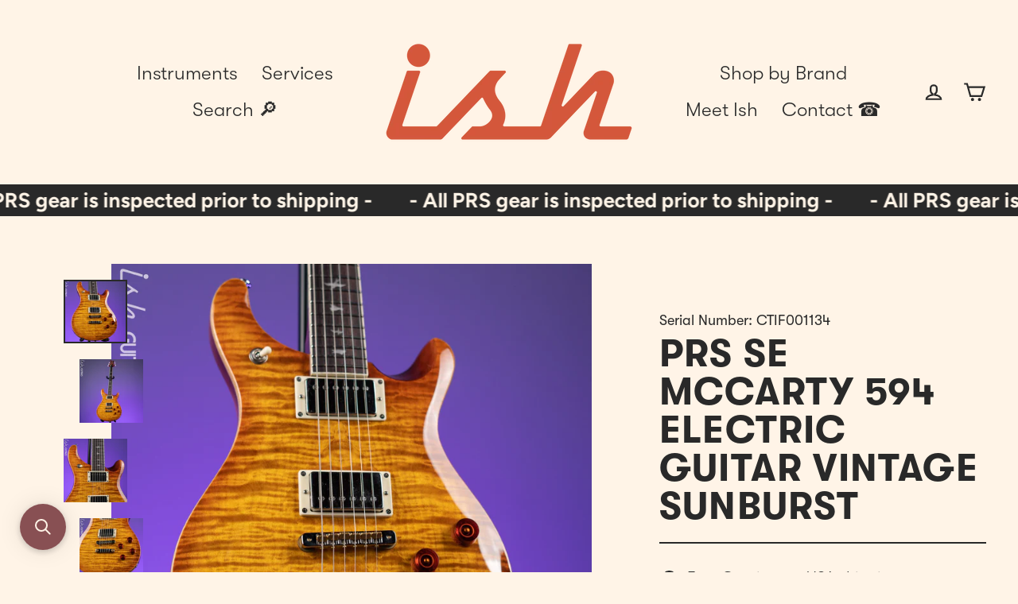

--- FILE ---
content_type: text/javascript; charset=utf-8
request_url: https://ish.guitars/products/prs-se-mccarty-594-electric-guitar-vintage-sunburst-3.js
body_size: 1665
content:
{"id":8032555401455,"title":"PRS SE McCarty 594 Electric Guitar Vintage Sunburst","handle":"prs-se-mccarty-594-electric-guitar-vintage-sunburst-3","description":"\u003cp\u003ePRS SE McCarty 594 Electric Guitar Vintage Sunburst\u003c\/p\u003e\n\u003cp\u003eThe SE McCarty 594 is a versatile, vintage-inspired instrument that delivers both humbucking and single-coil tones in a reliable, roadworthy guitar. Thanks to its dual volume and push\/pull tone controls, the SE McCarty 594 can seamlessly master humbucking and single coil sonic territories, so players can find all the tones they are looking for.\u003c\/p\u003e\n\u003cp\u003eIts 58\/15 LT “S” pickups were carefully designed to deliver warm, vintage-inspired tone with sweetness and clarity. The zinc two-piece bridge and vintage-style tuners anchor the SE McCarty 594 and stay true to its vintage promise, while the classic PRS body shape and bird inlays add a hint of modern style to this classic feature set. Other features include a bound 22-fret Pattern Vintage neck and slightly thicker back for sustain.\u003c\/p\u003e\n\u003cp\u003eDesigned to capture the heart of the McCarty family of instruments, the SE McCarty 594 is high-quality workhorse instrument.\u003c\/p\u003e\n\u003cdiv style=\"text-align: center;\" data-mce-style=\"text-align: center;\"\u003e\u003cspan style=\"text-decoration: underline;\" data-mce-style=\"text-decoration: underline;\"\u003eSETUP \u0026amp; INSPECTED BY OUR TECH TEAM\u003c\/span\u003e\u003c\/div\u003e\n\u003cdiv style=\"text-align: center;\" data-mce-style=\"text-align: center;\"\u003e\n\u003cspan style=\"text-decoration: underline;\" data-mce-style=\"text-decoration: underline;\"\u003e\u003c\/span\u003e\u003cbr\u003e\n\u003c\/div\u003e\n\u003cp\u003e\u003cb data-mce-fragment=\"1\"\u003eWeight:\u003c\/b\u003e\u003cspan data-mce-fragment=\"1\"\u003e 7.3lbs\u003c\/span\u003e\u003c\/p\u003e\n\u003cp data-mce-fragment=\"1\"\u003e\u003cb data-mce-fragment=\"1\"\u003eCase:\u003c\/b\u003e\u003cspan data-mce-fragment=\"1\"\u003e PRS Gig Bag\u003c\/span\u003e\u003c\/p\u003e\n\u003cp data-mce-fragment=\"1\"\u003e\u003cspan data-mce-fragment=\"1\"\u003e\u003cstrong data-mce-fragment=\"1\"\u003eYear: \u003c\/strong\u003e2023\u003c\/span\u003e\u003c\/p\u003e\n\u003cp data-mce-fragment=\"1\"\u003e\u003cstrong\u003e\u003c\/strong\u003e\u003cstrong\u003e\u003cspan\u003eNumber of Frets:\u003c\/span\u003e\u003c\/strong\u003e 22\u003c\/p\u003e\n\u003cp data-mce-fragment=\"1\"\u003e\u003cstrong\u003e\u003c\/strong\u003e\u003cb\u003e\u003c\/b\u003e\u003cb\u003e\u003c\/b\u003e\u003cstrong\u003eVeneer:\u003c\/strong\u003e Flame Maple\u003c\/p\u003e\n\u003cp data-mce-fragment=\"1\"\u003e\u003cstrong\u003eTop Wood:\u003c\/strong\u003e\u003cspan\u003e \u003c\/span\u003eMaple\u003c\/p\u003e\n\u003cp data-mce-fragment=\"1\"\u003e\u003cb\u003eBack Wood:\u003c\/b\u003e\u003cspan\u003e Mahogany\u003c\/span\u003e\u003c\/p\u003e\n\u003cp\u003e\u003cstrong\u003eTop Carve:\u003c\/strong\u003e Shallow Violin\u003c\/p\u003e\n\u003cp\u003e\u003cstrong\u003eScale Length: \u003c\/strong\u003e\u003cspan\u003e \u003c\/span\u003e24.594”\u003c\/p\u003e\n\u003cp\u003e\u003cb\u003eNeck Wood:\u003c\/b\u003e\u003cspan\u003e Bound Mahogany\u003c\/span\u003e\u003c\/p\u003e\n\u003cp\u003e\u003cb\u003eNeck Shape:\u003c\/b\u003e\u003cspan\u003e Pattern Vintage\u003c\/span\u003e\u003c\/p\u003e\n\u003cp\u003e\u003cspan\u003e\u003cmeta charset=\"utf-8\"\u003e\n\u003cstrong\u003eNeck Depth At The Nut:\u003c\/strong\u003e 7\/8\"\u003c\/span\u003e\u003c\/p\u003e\n\u003cp\u003e\u003cspan\u003e\u003cstrong\u003eWidth Of Fretboard At The Nut:\u003c\/strong\u003e 1 11\/16\"\u003c\/span\u003e\u003c\/p\u003e\n\u003cp\u003e\u003cspan\u003e\u003cstrong\u003eWidth Of Fretboard At The Body\u003c\/strong\u003e: 2 1\/4\"\u003c\/span\u003e\u003c\/p\u003e\n\u003cp\u003e\u003cb\u003eFingerboard Wood:\u003c\/b\u003e\u003cspan\u003e Rosewood\u003c\/span\u003e\u003c\/p\u003e\n\u003cp\u003e\u003cstrong\u003eFingerboard Radius:\u003c\/strong\u003e 10\"\u003c\/p\u003e\n\u003cp\u003e\u003cstrong\u003eFingerboard Inlay: \u003c\/strong\u003eBirds\u003c\/p\u003e\n\u003cp\u003e\u003cspan\u003e\u003cstrong\u003eBridge:\u003c\/strong\u003e \u003cmeta charset=\"utf-8\"\u003ePRS Two-Piece\u003c\/span\u003e\u003c\/p\u003e\n\u003cp\u003e\u003cstrong\u003eHardware:\u003c\/strong\u003e\u003cspan\u003e Nickel\u003c\/span\u003e\u003c\/p\u003e\n\u003cp\u003e\u003cspan\u003e\u003c\/span\u003e\u003cstrong\u003eControls\u003c\/strong\u003e:\u003cspan\u003e \u003c\/span\u003e\u003cmeta charset=\"utf-8\"\u003e\u003cspan data-mce-fragment=\"1\"\u003eTwo Volume and Two Push\/Pull Tone Controls with 3-Way Toggle Pickup Switch on Upper Bout\u003c\/span\u003e\u003c\/p\u003e\n\u003cp\u003e\u003cspan data-mce-fragment=\"1\"\u003e\u003cmeta charset=\"utf-8\"\u003e\n\u003cstrong\u003eTreble Pickup:\u003c\/strong\u003e \u003cmeta charset=\"utf-8\"\u003e58\/15 LT \"S\"\u003c\/span\u003e\u003c\/p\u003e\n\u003cp\u003e\u003cspan data-mce-fragment=\"1\"\u003e\u003cstrong\u003eBass Pickup:\u003c\/strong\u003e \u003cmeta charset=\"utf-8\"\u003e58\/15 LT \"S\"\u003c\/span\u003e\u003c\/p\u003e","published_at":"2023-04-05T09:48:44-04:00","created_at":"2023-03-31T09:44:42-04:00","vendor":"PRS","type":"Electric Guitar","tags":["bag","condition:Brand New","D5","Electric","New","PRS","reverbsync-condition:brand new","reverbsync-offers:off","reverbsync-shipping-profile:New PRS"],"price":94900,"price_min":94900,"price_max":94900,"available":false,"price_varies":false,"compare_at_price":null,"compare_at_price_min":0,"compare_at_price_max":0,"compare_at_price_varies":false,"variants":[{"id":43881541533935,"title":"Default Title","option1":"Default Title","option2":null,"option3":null,"sku":"CTIF001134","requires_shipping":true,"taxable":true,"featured_image":null,"available":false,"name":"PRS SE McCarty 594 Electric Guitar Vintage Sunburst","public_title":null,"options":["Default Title"],"price":94900,"weight":9072,"compare_at_price":null,"inventory_management":"shopify","barcode":"825362145288","requires_selling_plan":false,"selling_plan_allocations":[]}],"images":["\/\/cdn.shopify.com\/s\/files\/1\/2098\/2901\/products\/CTIF001134-1.jpg?v=1680636187","\/\/cdn.shopify.com\/s\/files\/1\/2098\/2901\/products\/CTIF001134-2.jpg?v=1680636187","\/\/cdn.shopify.com\/s\/files\/1\/2098\/2901\/products\/CTIF001134-3.jpg?v=1680636187","\/\/cdn.shopify.com\/s\/files\/1\/2098\/2901\/products\/CTIF001134-4.jpg?v=1680636188","\/\/cdn.shopify.com\/s\/files\/1\/2098\/2901\/products\/CTIF001134-5.jpg?v=1680636188","\/\/cdn.shopify.com\/s\/files\/1\/2098\/2901\/products\/CTIF001134-6.jpg?v=1680636187","\/\/cdn.shopify.com\/s\/files\/1\/2098\/2901\/products\/CTIF001134-7.jpg?v=1680636187","\/\/cdn.shopify.com\/s\/files\/1\/2098\/2901\/products\/CTIF001134-8.jpg?v=1680636186","\/\/cdn.shopify.com\/s\/files\/1\/2098\/2901\/products\/CTIF001134-9.jpg?v=1680636187","\/\/cdn.shopify.com\/s\/files\/1\/2098\/2901\/products\/CTIF001134-10.jpg?v=1680636187","\/\/cdn.shopify.com\/s\/files\/1\/2098\/2901\/products\/PRSSEBAGBROWN_1_82e083db-dedb-4810-930e-f4e58126c91e.jpg?v=1680636195"],"featured_image":"\/\/cdn.shopify.com\/s\/files\/1\/2098\/2901\/products\/CTIF001134-1.jpg?v=1680636187","options":[{"name":"Title","position":1,"values":["Default Title"]}],"url":"\/products\/prs-se-mccarty-594-electric-guitar-vintage-sunburst-3","media":[{"alt":null,"id":32180060487919,"position":1,"preview_image":{"aspect_ratio":1.0,"height":2048,"width":2048,"src":"https:\/\/cdn.shopify.com\/s\/files\/1\/2098\/2901\/products\/CTIF001134-1.jpg?v=1680636187"},"aspect_ratio":1.0,"height":2048,"media_type":"image","src":"https:\/\/cdn.shopify.com\/s\/files\/1\/2098\/2901\/products\/CTIF001134-1.jpg?v=1680636187","width":2048},{"alt":null,"id":32180060520687,"position":2,"preview_image":{"aspect_ratio":1.0,"height":2048,"width":2048,"src":"https:\/\/cdn.shopify.com\/s\/files\/1\/2098\/2901\/products\/CTIF001134-2.jpg?v=1680636187"},"aspect_ratio":1.0,"height":2048,"media_type":"image","src":"https:\/\/cdn.shopify.com\/s\/files\/1\/2098\/2901\/products\/CTIF001134-2.jpg?v=1680636187","width":2048},{"alt":null,"id":32180060553455,"position":3,"preview_image":{"aspect_ratio":1.0,"height":2048,"width":2048,"src":"https:\/\/cdn.shopify.com\/s\/files\/1\/2098\/2901\/products\/CTIF001134-3.jpg?v=1680636187"},"aspect_ratio":1.0,"height":2048,"media_type":"image","src":"https:\/\/cdn.shopify.com\/s\/files\/1\/2098\/2901\/products\/CTIF001134-3.jpg?v=1680636187","width":2048},{"alt":null,"id":32180060586223,"position":4,"preview_image":{"aspect_ratio":1.0,"height":2048,"width":2048,"src":"https:\/\/cdn.shopify.com\/s\/files\/1\/2098\/2901\/products\/CTIF001134-4.jpg?v=1680636188"},"aspect_ratio":1.0,"height":2048,"media_type":"image","src":"https:\/\/cdn.shopify.com\/s\/files\/1\/2098\/2901\/products\/CTIF001134-4.jpg?v=1680636188","width":2048},{"alt":null,"id":32180060618991,"position":5,"preview_image":{"aspect_ratio":1.0,"height":2048,"width":2048,"src":"https:\/\/cdn.shopify.com\/s\/files\/1\/2098\/2901\/products\/CTIF001134-5.jpg?v=1680636188"},"aspect_ratio":1.0,"height":2048,"media_type":"image","src":"https:\/\/cdn.shopify.com\/s\/files\/1\/2098\/2901\/products\/CTIF001134-5.jpg?v=1680636188","width":2048},{"alt":null,"id":32180060651759,"position":6,"preview_image":{"aspect_ratio":1.0,"height":2048,"width":2048,"src":"https:\/\/cdn.shopify.com\/s\/files\/1\/2098\/2901\/products\/CTIF001134-6.jpg?v=1680636187"},"aspect_ratio":1.0,"height":2048,"media_type":"image","src":"https:\/\/cdn.shopify.com\/s\/files\/1\/2098\/2901\/products\/CTIF001134-6.jpg?v=1680636187","width":2048},{"alt":null,"id":32180060684527,"position":7,"preview_image":{"aspect_ratio":1.0,"height":2048,"width":2048,"src":"https:\/\/cdn.shopify.com\/s\/files\/1\/2098\/2901\/products\/CTIF001134-7.jpg?v=1680636187"},"aspect_ratio":1.0,"height":2048,"media_type":"image","src":"https:\/\/cdn.shopify.com\/s\/files\/1\/2098\/2901\/products\/CTIF001134-7.jpg?v=1680636187","width":2048},{"alt":null,"id":32180060717295,"position":8,"preview_image":{"aspect_ratio":1.0,"height":2048,"width":2048,"src":"https:\/\/cdn.shopify.com\/s\/files\/1\/2098\/2901\/products\/CTIF001134-8.jpg?v=1680636186"},"aspect_ratio":1.0,"height":2048,"media_type":"image","src":"https:\/\/cdn.shopify.com\/s\/files\/1\/2098\/2901\/products\/CTIF001134-8.jpg?v=1680636186","width":2048},{"alt":null,"id":32180060750063,"position":9,"preview_image":{"aspect_ratio":1.0,"height":2048,"width":2048,"src":"https:\/\/cdn.shopify.com\/s\/files\/1\/2098\/2901\/products\/CTIF001134-9.jpg?v=1680636187"},"aspect_ratio":1.0,"height":2048,"media_type":"image","src":"https:\/\/cdn.shopify.com\/s\/files\/1\/2098\/2901\/products\/CTIF001134-9.jpg?v=1680636187","width":2048},{"alt":null,"id":32180060782831,"position":10,"preview_image":{"aspect_ratio":1.0,"height":2048,"width":2048,"src":"https:\/\/cdn.shopify.com\/s\/files\/1\/2098\/2901\/products\/CTIF001134-10.jpg?v=1680636187"},"aspect_ratio":1.0,"height":2048,"media_type":"image","src":"https:\/\/cdn.shopify.com\/s\/files\/1\/2098\/2901\/products\/CTIF001134-10.jpg?v=1680636187","width":2048},{"alt":null,"id":32180061077743,"position":11,"preview_image":{"aspect_ratio":1.0,"height":2783,"width":2783,"src":"https:\/\/cdn.shopify.com\/s\/files\/1\/2098\/2901\/products\/PRSSEBAGBROWN_1_82e083db-dedb-4810-930e-f4e58126c91e.jpg?v=1680636195"},"aspect_ratio":1.0,"height":2783,"media_type":"image","src":"https:\/\/cdn.shopify.com\/s\/files\/1\/2098\/2901\/products\/PRSSEBAGBROWN_1_82e083db-dedb-4810-930e-f4e58126c91e.jpg?v=1680636195","width":2783}],"requires_selling_plan":false,"selling_plan_groups":[]}

--- FILE ---
content_type: application/javascript; charset=utf-8
request_url: https://searchanise-ef84.kxcdn.com/preload_data.1P8N5B5V7Q.js
body_size: 10885
content:
window.Searchanise.preloadedSuggestions=['prs private stock','prs custom 24','prs ce 24','left handed','prs se','dingwall bass','spector bass','private stock','silver sky','prs mccarty 594','prs s2','prs ce','paul reed smith','gibson les paul','carbon fiber guitar','wood library','dingwall d roc','martin acoustic','prs wood library','les paul','prs se custom 24','prs hollowbody','prs silver sky','fender stratocaster','prs mccarty','prs dgt','warwick bass','music man','prs special','f bass','mayones guitars','electric guitar','left handed guitars','prs ce24','7 string guitar','prs special semi hollow','ibanez prestige','prs guitars','modern eagle v','prs piezo','taylor acoustic','prs tremonti','acoustic guitar','prs special 22','modern eagle','6 string bass','5 string bass','prs studio','ibanez bass','prs ce 24 satin','aria pro ii','gretsch guitar','aria pro ii sb-1000','spector euro','prs paul’s guitar','prs guitar','prs hollowbody ii','fender telecaster','esp guitar','ernie ball music man','gibson sg','fretless bass','left handed bass','prs custom 22','prs singlecut','prs semi hollow','fodera bass','ibanez az','prs custom','spector dimension','mark holcomb','prs modern eagle v','prs ce 24 standard','strandberg boden','prs se silver sky','used guitars','fender bass','dingwall combustion','prs satin','guitar amps','prs acoustic','gibson es','semi hollow','prs s2 mccarty 594','prs case','bad cat','warwick dolphin','ken smith','bass amp','mtd bass','prs s2 594','dingwall ng3','bass guitars','8 string guitar','prs mira','prs s2 custom 24','prs mccarty 594 hollowbody','prs hollowbody ii piezo','12 string electric','nik huber','silver sky se','spector ns dimension 5 reverse purple burst ish exclusive','12 string acoustic','prs hollow','prs custom 24-08','multi scale','electric bass','prs special semi hollow wood library','acoustic bass','mayones bass','prs vela','used prs','prs bass','john mayer','martin custom shop','aria pro','prs guitars private stock','myles kennedy','cole clark','hollowbody ii','short scale bass','prs swamp ash','prs private','ernie ball','taylor gs mini','paul\'s guitar','ibanez rg','martin om','spector ns-2','prs floyd','prs custom 24 wood library','prs amp','short scale','swamp ash','left hand','baritone guitar','prs semi-hollow','zach myers','prs nf 53','prs ce 24 semi-hollow','guitar case','max burst','paul’s guitar','prs se dgt','prs s2 mccarty','fender custom shop','prs 10 top','prs p20','prs modern eagle','mcpherson guitar','prs fiore','heritage custom','hollow body','prs pedal','prs santana','p bass','gs mini','darkglass electronics','gr bass','bass case','dustie waring','alembic bass','prs 40th anniversary satin','lava me','quad cortex','prs dgt guitar','lava me 3','prs purple','prs white','aria bass','prs custom 22 soapbar','prs 7 string','spector usa','heritage h-150','prs custom 24 piezo','gibson acoustic','prs se nf3','prs wood','spector ns','bass strings','prs ce24 satin','12 string acoustic electric','single cut','prs se swamp ash special','alvarez yairi','jens ritter','prs se mccarty 594','prs maple neck','prs dw','martin oo','spector case','classical guitar','strandberg boden essential','star bass','prs blue','keith williams','multi scale bass','prs 594 singlecut','taylor guitar','bass vi','victory v40','prs standard','prs se hollowbody ii piezo','music man stingray','rainsong guitar','se custom 24','prs standard 24','relish guitars','lambertone pickups','acoustic guitar case','gig bag','prs mark tremonti','dingwall ng','d roc','ibanez ehb','les paul custom','epiphone les paul','super eagle','prs dgt se','prs se custom 24-08','tremonti prs','esp ltd','prs silver sky se','danelectro guitars','nylon string guitars','prs s2 custom','swamp ash special','carbon fiber','rick turner','bass guitar','esp eclipse','prs p20e','fender jazz bass','ns dimension','ibanez btb','taylor gt','aria sb-1000','guitar strings','prs nf','prs se hollowbody','prs soapbar','tom anderson','prs left handed','lava music','prs gold','prs lefty','sterling by music man','bc rich','pattern thin','prs left','prs custom 24 08','prs se custom 22','12 fret guitar','5 string bass guitars','music man bass','prs semi','prs pickups','floyd rose','aria sb 1000','tenor ukulele','prs library','prs se 594','ibanez pia','prs parlor','6-string bass','lefty prs','prs 35th anniversary','heritage custom core','private stock prs','prs mark holcomb','strandberg original','prs wood library special','super j','prs ce 24 satin nitro','nf 53 crackle','guitar cases','guitar straps','left handed prs','martin custom','prs green','bass amps','parlor guitar','prs 594 hollowbody ii','pauls guitar','prs ce 24-08','eagle v','electric guitars','blue lava','lefty bass','dgt se','boden essential','lsl instruments','rickenbacker bass','6 string basses','dingwall combustion 5','se silver sky','prs singlecut 594','matchless amps','cali bass','prs acoustic guitar','prs electric guitars','mayones duvell','spector ns dimension 5','prs rosewood neck','rosewood neck','acoustic electric','two rock','prs wood library satin finish','prs custom color','prs sc','prs pauls guitar','prs metal','prs se ce 24','ibanez j custom','mayones regius','8 string bass','starry night','martin d-18','prs s2 standard 24','prs s2 custom 24-08','left handed guitar','prs holcomb','fender strat','prs tonare','tenor guitar','suhr modern','dead spec','g & l','spector dimension 5','ibanez sr','custom shop','guitar strap','prs custom 24 floyd','vela semi-hollow','phil jones','prs core','prs se ce','martin sc','mesa boogie','prs private stock custom 24','hardshell case','spector euro 5','john taylor','esp usa','prs s2 vela','prs ce 24 semi hollow','ken smith bass','mcpherson sable','prs sculpture','esp e-ii','ish guitars','used bass','effect pedal','prs black','tone king','paul reed','fender p bass','fender amp','gold top','jazz bass','taylor ad','martin x series','prs ce 24 08','rain song','prs do mark holcomb macassar','prs swamp ash se','maple neck','prs dragon','martin d-28','lava me 4','prs s2 standard','prs se 24-08','dingwall d-roc','nano cortex','purple prs','dingwall ng-3','dingwall 4 string','prs 40th','prs s2 special','acoustic guitars','dingwall custom','prs swamp ash special','prs 594 hollowbody','gibson les paul custom','charvel guthrie govan signature','prs quilt','precision bass','gibson les paul standard','ns design','dingwall strings','yamaha acoustic','s2 mccarty','arch top','string bass','spector euro 4','guitar stand','prs ce 22','martin om-28','prs se 24','eriza verde','prs se hollowbody ii','4 string bass','se dgt','prs custom 24 se','prs ce24 satin nitro','prs mccarty 594 semi-hollow wood library','prs crackle','prs custom 24 35th anniversary','brazilian rosewood','dingwall sp1','prs 35th','guitar cables','speaker cabinet','prs red','bass cabinet','j custom','seymour duncan','les paul standard','acoustic electric guitars','martin hd-28','prs used','prs se custom','electric acoustic','washburn n4','dingwall 6 string','prs eagle','prs multi-scale','dingwall z','used bass guitar','music man majesty','headless bass','flying v','string basses','classical guitars','prs metallic','travel guitar','dark glass','prs se ce24','prs custom 24 10 top','prs dw ce 24','lakland bass','parlor acoustic','to bias','emerald guitar','martin dreadnought','prs cabinet','prs s2 studio','ce 24 satin','prs se mark holcomb','se hollowbody','esp horizon','taylor 814ce','prs se piezo','prs se standard 24','prs eg','white electric guitar','prs john mayer','hollowbody prs','prs dustie waring','epiphone casino','prs se acoustic','prs stand','mtd usa','prs seafoam','prs john mayer silver sky','prs se standard','prs thinline','special semi-hollow','prs strap','left spector','paul stanley','fender mustang','s2 vela','aguilar amp','lr baggs','dingwall combustion 5-string','ibanez az2407','martin d','prs starla','s2 standard','white electric','prs hardshell case','spector ns dimension','martin koa','prs mccarty 594 singlecut','multiscale bass','taylor gs','prs se paul\'s guitar','mayones cali','prs tuners','prs 10-top','guitar tuners','dr z','prs se a60e','dingwall left','prs archon','prs silver sky nebula','danelectro stock 59','prs se mccarty','taylor koa','prs angelus','prs ce 24 electric guitar','jerzy drozd','prs ce standard','prs ce satin','spector ziricote','mccarty 594 singlecut','prs se 245','hughes & kettner','fender jazzmaster','martin 12 string guitars','santa cruz','phil jones bass','prs s2 singlecut','prs ebony','vintage guitars','mattisson bass','bass mods','hollowbody ii piezo','custom 24 wood library','custom 24 floyd','prs se guitar gig bag','prs s2 mccarty thinline','takamine pro series','prs modern','concert ukulele','prs se electric','spector rst','prs guitar case','trade in','charcoal cherry burst','antique white','martin gpc','prs ce semi-hollow','amp head','ritter bass','prs paisley case','prs 24 custom','martin jr','robben ford','esp bass','prs single cut','prs super eagle','jersey girl','s2 mccarty 594','tim henson','satin black','ibanez acoustic','s2 custom 24','resonator guitar','martin grand j16e 12-string','guitar cab','effect pedals','kala ukulele','prs se 277','prs se a','prs nf3','ibanez m8m','white prs','prs hollow body','wal bass','gibson custom','warwick thumb','paul reed smith custom 24','music nom','special semi hollow','prs ash','martin 12 string','ii fretboard','satin nitro','powder blue','g&l bass','wood library 594','35th anniversary','prs s2 24','paul reed smith special 22 semi-hollow','prs cab','mark lettieri','prs black limba','12 string guitar','dingwall 5 string','prs silver','medium scale','5 string basses','prs hollowbody piezo','prs mccarty 594 wood library','prs mccarty 594 hollowbody ii','space bass','ns dimension 5','black electric guitar','black prs','acoustic pickup','prs pink','prs electric','all guitars','esp guitars','spector basses','prs tremonti guitar','ibanez jem','prs pickup','guitar amp','prs se custom 24 electric guitar','esp usa eclipse','left bass','prs wood library custom 24','demo guitar','ibanez am2000h','ish cable','nylon string guitar','victory v4','ukulele case','spector ns ethos 4','prs ce 24 standard satin','prs fiore mark lettieri','strandberg bass','custom 24 top 10','red guitar','t style','gibson explorer','prs limited','dingwall super j','bc rich mockingbird','fodera fretless','bad cat amplifier','parker fly','prs dw ce','prs se nf','aria pro bass','prs se swamp ash','suhr guitars','prs core custom 24','se mccarty','rainsong acoustic','prs s2 mira 594','taylor t5z','dingwall z3','steve vai','mark tremonti','prs special semi-hollow','gretsch guitars','satin prs','taylor case','dingwall ng2','super p','cali 4 bass','lava me play','prs se mark','40th anniversary','prs charcoal','nash guitars','se custom','dingwall super','effects pedals','dingwall combustion 6-string','left prs','custom 24 piezo','ritter basses','prs baritone','g&l asat','epiphone sg','red special','gibson bass','strap locks','maple fretboard','mayones jabba','ding wall','bass cab','prs s2 mira','paul reed smith private stock','dingwall ng 5','mccarty 594 hollow','neural dsp','three pickups','se mcca','dingwall 4-string','guitar stands','8 strings guitar','spector dimension 4','4-string bass','black guitar','prs anniversary','prs 594 semi hollow','smith wood library hollowbody','ns pulse','prs sonzera','double neck','used acoustic','bonnie pink','ce24 semi hollow','prs stoptail','modulus bass','dingwall 6 string bass','gift card','trampas green','takamine legacy','gs mini koa','dingwall 6-string','prs single pickup','ernie ball music man stingray','prs s2 special semi-hollow','one piece prs','prs ce 24-08 swamp ash','lap steel','spector euro bass','return policy','prs s2 mccarty singlecut','fender precision bass','prs opaque','prs se custom 24 blue fade','ns bass','modern deluxe','se standard 24 blue','taylor custom','bass amplifier','paul reed smith ce','martin road series','namm mayones','takamine ef341sc','boden bass','locking tuners','prs se semi-hollow','left hand bass','heritage blue','amplified nation','prs 245 se','tron times','steel guitar','roxy pink','ibanez 5 string bass','tone capsule','pale moon','taylor guitars','martin d28','ce 24 semi hollow','tube amplifier','prs custom 22 semi-hollow','prs se satin','prs santana se','d angelico','hollowbody piezo','prs artist','little martin','s2 singlecut','green prs','spector bantam','gibson sg standard electric','prs se dgt gold top','ish exclusive','spector x','prs 40th anniversary','charcoal phoenix','electric bass 4 string','prs dw 24','prs gold top','aria pro ii bass','used amp','prs brazilian','martin authentic','prs satin black','esp ii','martin 00-15m','blackstar amp','prs tremolo','prs svn','prs se swamp','prs se starla','white guitar','fender jazz','prs natural','purple bass','aria sb','prs piezo ii','acoustic case','spector 5 string','prs mark se','special semi','takamine thinline','martin x','road series','iconic guitars','acoustic amp','prs se hollow','spector coda','ce 24 standard satin','ti strings','neural dsp quad cortex','tv bass','gibson les paul goldtop','custom build','left handed jazz bass','esp kh','taylor american dream ad27e flametop','warwick streamer','prs mark','maple acoustic','prs custom 24 black','prs custom 24 semi hollow','prs guitars 24','fender custom','private stock acoustic','kiesel guitars','pattern regular','danelectro 59xt','heritage skyline','tremolo bass','danelectro longhorn bass','prs ce24 semi hollow','prs one piece','mahogany acoustic','martin hd12-28 12-string','acoustic archtop','prs se hollowbody ii piezo electric guitar','paoletti stratospheric','david grissom','prs dustie','prs maple fret','sterling bass','ibanez lb1','true temperament','prs pick up','ibanez 7 string guitar','prs paul\'s guitar','nylon guitar','gibson les','used gibson','se standard','fender ultra','esp 7 string','antique white modern eagle','pre order','prs as','prs s2 satin','warr guitar','se ce 24','martin bass','headless guitar','prs se p20e','gibson lbs','prs ce dw 24','ce standard','blue guitar','prs floyd rose','roasted maple','tc electronic','prs zach myers se','prs studio 22','ibanez go','prs se guitars','spector euro basses','ibanez bass 5 string','prs gu','sadowsky metroline','spector 5 string bass','prs 594 mccarty','ibanez joe','taylor 12 fret','charvel govan','esp ltd bass','martin dm','spector pulse','dingwall sp','8-string guitar','spector left','vox bobcat','prs semi hollow special','prs 12 string','mccarty 594 hollowbody ii','santana retro','mccarty 594 hollowbody','prs se pauls guitar','nylon acoustic','electric guitar strings','prs 7-string','prs sc 594','e-ii horizon','whale blue','dead spec silver sky','ernie ball musicman','pro hollowbody','ernie ball majesty','gibson j-45','fan fret','silver sky green','darkglass cabinet','guitar pick','series iv','cole clark guitar','prs private stock top','ce satin','dingwall 5-string bass','gr guitar','fender bass vi','prs 594 se','pl setup','black limba','danelectro 59x12','martin 000-12e','instrument cable','spector forte','black cat','dingwall super p','taylor gs mini koa','purple mist','kala tenor ukulele','paul reed smith custom 24-08','esp original','charcoal burst','strandberg blue','strandberg standard','prs se zach','graveyard ii limited','pre ce','f bass bn5','7 string bass','north face','danelectro 12 string','princess isabella','prs special semi','gibson es-335','jackson virtuoso','ce 24 standard','charvel guitars','semi hallow','prs se ce 24 satin','guitar accessories','bantam 5-string','full tone','prs se 594 singlecut','prs se a60e angelus','prs s2 custom 24 08','dingwall afterburner 2','prs ziricote','silver sky lunar','prs dustie waring dw ce 24 floyd','angelico guitar','stephen carpenter','spector pulse ii','bootsy collins','prs multiscale','ibanez js2gd','orange amp','left handed bass guitar','ibanez az 2407','flame top','gibson custom les paul','store hours','se ce24','rio dream','skyline blue','jackson juggernaut','prs library wood','out of stock','prs se mark holcomb svn holcomb blue burst','case spector','joe pass','schecter bass','eric clapton','stingray basses','spector ns 2','bridge pin','purple guitar','prs 594 thinline','prs a60','taylor 12 string','the paul','hard guitar case','taylor ns4','pattern vintage','dingwall ng3 5 string','30 scale bass','gibson es 335','bass head','mccarty 594 wood library','used electric guitars','martin case','dingwall 5 string bass','prs mt','ns designs','swart amp','fender custom shop bass','james tyler','small body acoustic','prs s2 mccarty 594 thinline','baby taylor','martin modern deluxe','prs se tonare','custom 22 soapbar','lava carbon','baritone ukulele','prs demo','nash tele','doug wimbish','prs se 22','joe satriani','dingwall afterburner','purple iris','the jack','prs amps','peavey patriot','prs dgt 15','dirty blonde','jazz chorus','prs standard 24 satin','boss katana','les paul classic','electric bass guitars','les paul studio','lr baggs anthem','martin 12 fret','chris stapleton','prs se zach myers','prs ce24 electric guitar','quilted maple','5 string acoustic bass','taylor electric','john petrucci','prs satin ce24','franklin on','bass combo','custom bass','prs semihollow','custom prs se','prs locking','lsl guitars','pre se custom 24','prs nitro','combo amp','sg junior','pink prs','spector woodstock','jason richardson','ian hill','dark ray','spector ns2','prs rosewood','taylor gte','se swamp ash','hollow body ii','prs violet','fender american professional','paul reed smith dgt','prs in stock','guild bass','taylor acoustic electric','short scale basses','s type guitar','prs robben ford','bass black','gibson steinberger 20/20 bass','prs grainger','music stand','roy buchanan','bass 6-string','gibson custom shop','spector holoflash','fender tweed','spector lt','martin ukulele','taylor ad17','hollow body ii piezo','prs myles kennedy','prs mccarty s2','yairi acoustic','prs ce-24','se ce','american vintage','left electric','b stock','12 string electric guitars','4 string electric bass','spector euro rst','strandberg essential','paul read smith','prs hollowbody 594','ibanez ehb1505ms tsf','s2 mccarty 594 singlecut','fender custom shop strat','prs 24 satin finish','martin oo 18','prs satin nitro','lag guitars','fender tele','prs sandblasted','bare knuckle','lava me 2','prs 24 ltd','taylor gt mahogany','prs les paul','spalted maple prs','dingwall ng-3 5-string','spector string','taylor ad27e flametop','david paul signature','guitar acoustic martin','sold instruments','king kelly','stingray special','prs s2 standard 22','prs se ce 24 standard satin','coil tap','ng3 ducati','fender player stratocaster','ovation vxt','paul reed smith 594','fender princeton','prs ii','evh wolfgang special','custom rainbow','music man sterling','green electric','streamer lx 5','prs ce24 semi-hollow','veillette acoustic','prs se electric guitars','lava pedal','dingwall combustion 4','prs chleo','sprayer’s choice','martin strings','stainless steel frets','ibanez az2204','gibson les paul special','one piece','prs eriza','prs a60e','prs guitar strap','king v','prs s2 24-08','speaker cable','prs acoustic private stock','s2 custom 22','martin 000-10e','dimension x','gibson es-135','jim dandy','pale moon ebony','fender american vintage','wide thin','d-roc custom','prs s2 vela semi-hollow','v shape guitar','fender precision','spector legend','kala tenor xl','spector euro x','se singlecut','river blue','gotoh tuners','fender custom shop stratocaster','mayones aquila','squier stratocaster','lefty guitars','pulse ii','ernie ball bass','prs whale blue burst','dingwall string bass','prs s2 594 singlecut','prs grainger 5-string bass','mark holcomb macassar','used guitar','piezo prs','hollow body is','paul reed smith acoustic','spector guitar','st vincent','prs one top','copperhead burst','ibanez bass 4 string','used telecaster','prs 35th anniversary custom 24','string winder','6 string dingwall','ibanez s','the heritage','prs mccarty singlecut','mustang bass','ball music man','esp 1000 bridge','prs dg','spector ns dimension 4','martin djr-10e','prs se hollowbody standard','rick turner model 1','tree of life','ce 24 special','nf se','super p 4','blue heritage','fanned fret bass','gr bass 1 x 15 cab','jazz guitar','takamine ltd','warwick corvette','taylor t5','c stock','acoustic guitar cutaway','bob weir','left handed electric guitar','custom 2r','fender jaguar','prs ce24 standard satin','taylor stand','prs se standard hollowbody','flame top black','jackson american','ibanez 6 string bass','ding wall 5-string','wood library custom 24','prs hdrx','rickenbacker 12 string','prs burst','ibanez azs','prs s2 singlecut mccarty 594','strandberg salen','taylor grand auditorium','prs cases','prs black gold','fodera emperor','b&g guitars','upright bass','prs dead spec silver sky','se mccarty 594','recording king','faded whale','mccarty 594 thinline','octave mandolin','fender deluxe','prs cherry','x ae','dingwall ab','white doghair','ibanez headless','mccarty singlecut','prs korina','custom 24 private stock','rock n roll relics','salen jazz','dingwall bass ng-3','prs son','financing option','george benson','ibanez talman','matchless laurel canyon','prs se silver sky se','prs graveyard','wood library red','lab series','custom shop bass','john taylor 5 string','taylor 324ce blacktop','prs grainger 4 bass','ibanez rg550','american dream','prs 509 electric','spector ethos','deluxe reverb','dingwall abz','martin 000 jr','ibanez as','strap lock','on order','aria pro ii sb','taylor 324ce','se ash','music master','blac cat','vintage fender','polar blue','satin quilt','holcomb green','bass 5 string','east wood','boss pedal','telecaster fender','ed ling','pro private','ish bass','private stock custom 24','left handed dingwall','prs custom private','custom color','cherry hill','martín guitars','seafoam green','app coi dí','skervesen raptor','s2 semi-hollow','paul reed smith 7 string','prs s2 24 standard','sp1 5-string','prs custom just','set neck','pearl black','used pedals','ibanez guitars','kirk hammett','prs special wood library','line 6 helix','taylor 912 ce','prs jade','gibson flying v','bass pedal','esp custom','wood library prs','used basses','paul lairat bass','u bass','gibson e','fishman acoustic','prs mccarty hollowbody ii','dingwal z3','strandberg gig bag','ibanez q','prs mccarty 10 top','chet atkins','takamine p5dc','mccarty hollow body ii','dimarzio pickup','pre wood library','amp cord','dingwall bass combustion','prs we','metallic red','tremonti amp','small acoustic-electric','fender stratocaster body','prs ce dw','gibson standard','v modified','left handed acoustic','prs seafoam green','d-roc standard','danelectro bass','relish mary','prs s','left hand esp','heritage guitars','ibanez black','se tuners','taylor bass','prs special wood library hollow','paul’s guitar se','semi hollow bass','prs maple','sire bass','guitar cabinets','mayones duvell elite 7','5 string fretless','prs se nf 53','prs special 22 semi hollow','bass left','ibanez prestige az','lava me 3 38','hughes and kettner','nuno bettencourt','moc sand','strandberg boden bass','strandberg neck','martin d-10e','revv generator','prs se ce standard','tone master','agile 7 string','sadowsky bass','gr audio','boden standard','prs se ii piezo','prs s2 22','fender vi','fender masterbuilt','fret less bass','prs se semi hollow','prs modern eagle v wood library','strandberg jazz','tremonti wood library','music man bongo','black gold','ibanez az2402','taylor mini','4 string ibanez','guild guitar','s2 prs','euro 4x','prs se p20','custom 24 se','les paul bass','takamine 12 string','acoustic koa','andy timmons signature','ltd te','taylor 214ce','prs mccarty 594 top','hollow body i','pick guard','prs se-245','misha mansoor','prs macassar','prs amplifier','visiting card','40th anniversary limited edition','john scofield jsm10','pattern thin 58/15','prs custom 24 wood','brian may','martin ceo','s2 custom','fender guitar','michael kelly','s2 studio','fender eric johnson','az series','prs locking tuners','prs nitro satin','martin dss-17','prs p24','spalted maple','se piezo','se sandblasted','mccarty 594 semi-hollow','prs sc245','dingwall d','les paul gold top','martin guitar','pea custom 24','smoked burst','gibson electric','ever green','martin 000-15m','private stock 594','rose wood','hollow semi hollow','prs custom 24 quilt','white guitars','mccarty sunburst','paul reed smith mccarty','prs stock','martin d-41','woods library','mccarty se','s type','prs paisley','lava me3','albert lee','taylor acoustic guitar','prs guitar black','prs se black','modern v','prs e 2','paul reed smith prs wood library special 22','ovation guitar','rosewood body and sides','spector gig bag','strandberg original 6','guitar picks','pro series 3','mtd saratoga','double gold','2021 prs ce 24 standard satin nitro natural','basses 5 string','blue fade','alembic spider bass','graphite neck','schecter custom','kala u bass','epiphone thunderbird','wood library wood library','lava guitar','prs ce ebony','mark bass','prs custom 24 wood library powder blue opaque satin','prs ce custom 24','prs se tuners','prs se paul’s guitar','t shirt','acoustic pickups','prs ce24 standard','prs se semi','prs ed king','custom 24 10 top','john silver sky','dingwall ng-3 5-string bass','2x12 cabinet','blue lava touch','blues pearl','red custom 24','prs se 245 charcoal burst','prs special limited','ibanez joe satriani','ce 24 semi','prs ce waring','pre-order paul reed smith prs private stock john mayer super eagle ii limited edition','prs se custom 24 roasted maple','esp snapper','ritter okon','bass mod','prs whale blue','revv amp','avante gryphon 12 string','guthrie govan','fender acoustic','prs se zach myers semi-hollow','se nf3','strandberg classic','zon bass','ibanez electric guitar','wood library satin','mccarty satin','les paul junior','neck strap','custom 24 satin','martin flamed','prs sparkle','dây mic canon','prs se studio','pre 24 ce','s2 custom 24-08','dingwall nashville','se nf 53','s2 special','7-string guitar','prs custom stop tail','used takamine acoustic electric','parlor guitars','spector euro 5 lt','prs se 24 custom','rose well','i guitar','kala case','electric guitar strap','s prestige','prs emerald','black ice','humidifier pro','dingwall ng3 6','aria sb1000','mahogany bass','fire red','gibson es335','kay bass','mccarty singlecut 594','ernie ball music man cutlass','thin line','mayones regius 6','semi hollow se','prs paul\'s','looper pedal','prs multi','taylor academy','prs ce 24 satin nitro 57/08 ebony fretboard','prs white electric','vintage bass','acoustic electric bass guitar','prs se silver','ace frehley','prs verde','prs floating','spector ns5','esp ltd ec','reverend guitars','ibanez azs2200','classical string guitar','prs limba','prs se 3','prs tonare se','prs hollowbody i','orange tiger','trace elliot','prs private stock hollowbody ii','wood library special','super eagle 2','lefty wood library','ken lawrence','prs d1','acoustic jumbo','59 les paul','taylor grand','prs wood library custom 22 soapbar 10','source audio','prs se santana','prs se angelus','hd12-28 12-string','taylor used','squier telecaster','supro amplifier','electric 8-string','faded whale blue','narrow neck guitars','prs hollowbody ii private stock','j16e 12-string','prs tremonti stoptail 10 top','amp heads','studio prs','left hand electric guitars','prs special 22 semi-hollow','prs eg3','pickup rings','marshall amp','fender electric','prs mccarty wood library','ce prs','private stock angelus','semi-hollow prs','violin bass','dingwall combustion 6','se fade','music man axis','2010 prs mira','bad cat amp','harmony silhouette','epiphone riviera','aguilar tone hammer','gibson les paul tribute','ibanez deep twilight','victory jack','telecaster bridge','fender tweed case','dingwall green','lava u','darkglass tone capsule','do ngwall','left guitars','yellow tiger','new private stock','s2 semi hollow','prs private stock acoustic','lava music me 2','flame maple','grateful dead','gift cards','dw ce 24','prs p90','les paul special','gretsch ukulele','thumb nt','head phones','gibson sg standard','dingwall white','martin sc 13e','gibson l','the graveyard','prs custom 24 private stock','white bass','private stock hollowbody ii','fishman amp','ng 5-string','prs se ruby','prs ce nitro','touring carbon','martin mini','pre paul','knaggs severn','goodall concert jumbo','bootsy bass','ernie ball bfr','water for','210 bass cab','prs ce 24 special','satin se','billy strings','prs core 24','prs custo 24','mccarty 594 private stock','platinum silver','tom quayle','prs se lefty','spector blue','prs john mayer signature','prs private stock piezo','martin lx1e','stain burst','1x12 cab','prs wood library prs','custom 24 green','prs ce 24 standard satin nitro electric guitar antique white','gpc 13e','ron ellis','prs se guitar','fretless basses','6 strings bass','paul reed smith silver sky','d bird','pro single cut','emerald x30','ibanez lb 1','prs se standard 24-08','ish cables','ibanez artcore','lefty acoustic','dingwall swirl','kiesel bass','bilt relevator','red electric','telecaster thinline','se one','strandberg stand','wood library hollowbody','pro case','veillette gryphon','red prs','5a quilted maple','offset body','prs semi 594','taylor 314ce','prs violin','warwick vampyre','ideal strap','prs green satin','prs s2 semi-hollow','gr guitar cabinet','rain song black ice','prs signature','prs 24 ce','prs se 24 08','euro classic','prs 594 satin','mayones 7 string','b.c rich','gator case','d-roc standard 5','nylon string','jackson pro','esp m i','blood orange','prs 1x12','foot switch','prs archtop','taylor 614ce','dangelico deluxe dc','gr at210 act','used acoustic guitars','warwick teambuilt','prs 594 white','macassar mark holcomb','hard guitar cases','prs ce 24 semi','boden prog','taylor baby','semi-hollow piezo','display case','prs se custom 24 semi-hollow piezo','custom p','prs guitar stand','alex lifeson','aqua violet','hagstrom fantomen','ibanez guitar','prs paul’s','ibanez 4 string bass','prs special 22 semi-hollow wood library','victory amps','aero case','prs koa','veillette bass','ce24 standard','acoustics guitars','fender bas','eve cabinet','fishman amplification','594 wood library','schecter c1','used prs custom 24','pick ups','taylor 326ce','bass warwick','prs p22','paul reed smith special','quilt prs','ibanez prestige bass','collings electric guitar','silve sky','g&l legacy','prs se bass','sterling cutlass','fret less string vintage','spector ns 5 red','para guitar','dirty blonde glow','s2 black','dark side','gretsch white falcon','vox guitar','autumn sky','prs custom 24 purple','steel acoustic guitar','built bass','stone blue','short scale electric','seven string','prs se acoustics','dolphin ii','new orleans','dreadnought acoustic','prs bridge','am i','bass cases','dingwall ng 2','tri color','danelectro longhorn','euro lt','prs super eagle ii','heritage custom core tobacco','taylor 514ce','cliff burton','light blue electric','mini bass guitar','ng-3 red','taylor grand pacific','12 string prs','takamine p7nc','multi effects','black private stock','left handed electric guitars','test test','case bass','prs se mira','esp stef b8','prs electric guitars(new','prs zach','custom shop martin','ritter isabella','bad cat cub','gibson tg-50','les paul burst','nf 53 white doghair','prs mccarty hollowbody','spector fretless','kala tenor','prs custom 24 10','prs holoflake','prs private stock custom 24-08','prs ce swamp ash','supro americana series belmont vibrato guitar','spector holofla','nano cortex neural','studio standard','classical nylon','prs tube amps head','martin 70th','martin ceo-11','strandberg varberg','swamp ash special se','inferno master clean','mccarty 594 10 top','tobias bass','ash ce 24 limited','spector bass euro 5','left-handed bass','nf 53 black','prs ce22','gibson les paul 50\'s standard','prs dmo','left handed guitar\'s','classic vibe','prs modern eagle 5','glass guitar','ce semi','serial number','rickenbacker 12 john lennon','paul reed smith ce 24','prs s2 mccarty 594 singlecut','andy timmons','prs mccarty 594 10 top','scale bass','matchless cabinet','lava music me freeboost','dingwall ducati white','silver sky spec','lava left','gs mini bass','angelus private stock','prs piezo hollowbody','six string bass','strat neck','paul reed smith piezo','white falcon','dingwall combustion ash','guitar left','carbon fiber guitars','yngwie malmsteen','000cjr-10e acoustic-electric','prs eriza verde','double bass','sold prs','fodera monarch 5','taylor baritone','solid rosewood neck','taylor ce','left handed acoustic electric','acoustic strings','ltd gh-600','grand auditorium','john mayer silver sky','dan armstrong bass','martin hd','vox mini3','mayones pink','jazz bass neck','locking strap','lsl saticoy','dingwall d-roc standard 4-string','martin djr-10','martin d 35','spector inferno','prs tuner','taylor 814ce dlx','max les paul','victory sheriff','d’angelico ss','lag guitar','natural finish','bass bag','zoot suit','blue prs','left hand guitars','vintage gibson','spector bass strings','godin acs-sa slim','4 string basses','prs mccarty 594 hollowbody ii wood','ultra telecaster','spector strings','ltd b','prs private stock hollowbody ii piezo','martin d-16','exclusive prs','custom 24 purple','lava blue','dingwall ng 3','gary willis','gibson songwriter','guitar tuner','signature bass','prs tremonti se','carbon fiber bass','vintage burst','prs one piece top','prs ce 24 gold','s2 satin','spector bass guitars','slash les paul','prs antique white','grandma hannon','ox box','spector ns-5','spector left handed','jackson roswell','ibanez left','wood library opaque','hollow body piezo','paul reed smith wood library','sting ray','wood library mccarty','dingwall string','heritage standard','prs amber','electric guitar case','used martin','new spector','stingray 5 hh','ng-3 5-string','prs custom se 24 eriza','ibanez rg prestige','prs tiger','martin guitar case','dangelico bedford','hollowbody i','mayones cali 4','prs custom 22 piezo','special 22 wood library','seafoam satin','prs se custom 24 quilt','bass cabinets','custom 24 35th','sterling sub','bass star','strymon pedals','dingwall natural','silent cable','guitar cable','sea foam','ibanez prestige rg','harmony comet','acoustic guitar amplifier','prs santana retro','black beauty','jazz master','bongo 6-string','soprano ukulele','gibson v','alvarez fy70ce','spector ns pulse ii','f bass vf5 pj','mccarty hollowbody','p20e pink','bass string','spector gig','single coil','lake blue','mccarty wood library','gibson gold top','prs private stock modern eagle v','paul reed smith eg','hollow body black satin','spector & ns','taylor nylon','ibanez string fret less bass','international shipping','sure guitars','prs faded whale blue','strandberg original 7','594 hollowbody ii','prs roasted neck','kramer bass','martin john mayer','guitar headless','lambertones crema','midnight rose','faded purple','ii horizon','mcpherson touring','taylor 914ce','taylor ad22e','2021 prs ce 24','fano sp6','ash prs','prs se john','spector ñ','american ultra','guitar pedals','vintage sunburst','prs tobacco','g and l','prs soapbar 22','fender deluxe reverb','electric mandolin','ultra luxe','strandberg prog','strandberg guitars','prs ce 24 standard satin nitro electric','prs special hollow wood library','adirondack spruce','pauls se','vintage icon','prs ce24 black','f bass fretless','case guitar','deep red','taylor 50th','gibson she','suhr custom classic s','martin cocobolo','spector bantam 5','ibanez gig','dgt head','fender amplifier','prs basses','spector usa ns-5xl 5-string bass','martin ziricote','sadowsky metroline 21-fret m/j 5','bass graphite','prs se hollowbody standard piezo','prs custom 22 2018','jumbo acoustic','les paul jr','custom shop strat','58/15 lt pickups','prs ce-24 semi-hollow','ibanez az2204n','jackson custom shop','gibson r9','stran erg','peavey bass','left handed electric','mccarty thinline','spector bass 4-string','prs se custom blue','prs celebration','ibanez az body','guitar left handed','lightweight bass','ce 24 limited','bass lefty','mayones t','esp lime','erine ball','les paul 1957','spector icon','prs se ce 24 standard satin se','side shield stainless steel','prs rainbow','fender player ii telecaster','uli jon roth','prs guitars se silver sky','archon classic','bass pre-amp','black rainbow','prs private stock mccarty','prs dustie waring dw ce24','case paisley','washburn nuno'];

--- FILE ---
content_type: text/javascript; charset=utf-8
request_url: https://ish.guitars/products/prs-se-mccarty-594-electric-guitar-vintage-sunburst-3.js
body_size: 1674
content:
{"id":8032555401455,"title":"PRS SE McCarty 594 Electric Guitar Vintage Sunburst","handle":"prs-se-mccarty-594-electric-guitar-vintage-sunburst-3","description":"\u003cp\u003ePRS SE McCarty 594 Electric Guitar Vintage Sunburst\u003c\/p\u003e\n\u003cp\u003eThe SE McCarty 594 is a versatile, vintage-inspired instrument that delivers both humbucking and single-coil tones in a reliable, roadworthy guitar. Thanks to its dual volume and push\/pull tone controls, the SE McCarty 594 can seamlessly master humbucking and single coil sonic territories, so players can find all the tones they are looking for.\u003c\/p\u003e\n\u003cp\u003eIts 58\/15 LT “S” pickups were carefully designed to deliver warm, vintage-inspired tone with sweetness and clarity. The zinc two-piece bridge and vintage-style tuners anchor the SE McCarty 594 and stay true to its vintage promise, while the classic PRS body shape and bird inlays add a hint of modern style to this classic feature set. Other features include a bound 22-fret Pattern Vintage neck and slightly thicker back for sustain.\u003c\/p\u003e\n\u003cp\u003eDesigned to capture the heart of the McCarty family of instruments, the SE McCarty 594 is high-quality workhorse instrument.\u003c\/p\u003e\n\u003cdiv style=\"text-align: center;\" data-mce-style=\"text-align: center;\"\u003e\u003cspan style=\"text-decoration: underline;\" data-mce-style=\"text-decoration: underline;\"\u003eSETUP \u0026amp; INSPECTED BY OUR TECH TEAM\u003c\/span\u003e\u003c\/div\u003e\n\u003cdiv style=\"text-align: center;\" data-mce-style=\"text-align: center;\"\u003e\n\u003cspan style=\"text-decoration: underline;\" data-mce-style=\"text-decoration: underline;\"\u003e\u003c\/span\u003e\u003cbr\u003e\n\u003c\/div\u003e\n\u003cp\u003e\u003cb data-mce-fragment=\"1\"\u003eWeight:\u003c\/b\u003e\u003cspan data-mce-fragment=\"1\"\u003e 7.3lbs\u003c\/span\u003e\u003c\/p\u003e\n\u003cp data-mce-fragment=\"1\"\u003e\u003cb data-mce-fragment=\"1\"\u003eCase:\u003c\/b\u003e\u003cspan data-mce-fragment=\"1\"\u003e PRS Gig Bag\u003c\/span\u003e\u003c\/p\u003e\n\u003cp data-mce-fragment=\"1\"\u003e\u003cspan data-mce-fragment=\"1\"\u003e\u003cstrong data-mce-fragment=\"1\"\u003eYear: \u003c\/strong\u003e2023\u003c\/span\u003e\u003c\/p\u003e\n\u003cp data-mce-fragment=\"1\"\u003e\u003cstrong\u003e\u003c\/strong\u003e\u003cstrong\u003e\u003cspan\u003eNumber of Frets:\u003c\/span\u003e\u003c\/strong\u003e 22\u003c\/p\u003e\n\u003cp data-mce-fragment=\"1\"\u003e\u003cstrong\u003e\u003c\/strong\u003e\u003cb\u003e\u003c\/b\u003e\u003cb\u003e\u003c\/b\u003e\u003cstrong\u003eVeneer:\u003c\/strong\u003e Flame Maple\u003c\/p\u003e\n\u003cp data-mce-fragment=\"1\"\u003e\u003cstrong\u003eTop Wood:\u003c\/strong\u003e\u003cspan\u003e \u003c\/span\u003eMaple\u003c\/p\u003e\n\u003cp data-mce-fragment=\"1\"\u003e\u003cb\u003eBack Wood:\u003c\/b\u003e\u003cspan\u003e Mahogany\u003c\/span\u003e\u003c\/p\u003e\n\u003cp\u003e\u003cstrong\u003eTop Carve:\u003c\/strong\u003e Shallow Violin\u003c\/p\u003e\n\u003cp\u003e\u003cstrong\u003eScale Length: \u003c\/strong\u003e\u003cspan\u003e \u003c\/span\u003e24.594”\u003c\/p\u003e\n\u003cp\u003e\u003cb\u003eNeck Wood:\u003c\/b\u003e\u003cspan\u003e Bound Mahogany\u003c\/span\u003e\u003c\/p\u003e\n\u003cp\u003e\u003cb\u003eNeck Shape:\u003c\/b\u003e\u003cspan\u003e Pattern Vintage\u003c\/span\u003e\u003c\/p\u003e\n\u003cp\u003e\u003cspan\u003e\u003cmeta charset=\"utf-8\"\u003e\n\u003cstrong\u003eNeck Depth At The Nut:\u003c\/strong\u003e 7\/8\"\u003c\/span\u003e\u003c\/p\u003e\n\u003cp\u003e\u003cspan\u003e\u003cstrong\u003eWidth Of Fretboard At The Nut:\u003c\/strong\u003e 1 11\/16\"\u003c\/span\u003e\u003c\/p\u003e\n\u003cp\u003e\u003cspan\u003e\u003cstrong\u003eWidth Of Fretboard At The Body\u003c\/strong\u003e: 2 1\/4\"\u003c\/span\u003e\u003c\/p\u003e\n\u003cp\u003e\u003cb\u003eFingerboard Wood:\u003c\/b\u003e\u003cspan\u003e Rosewood\u003c\/span\u003e\u003c\/p\u003e\n\u003cp\u003e\u003cstrong\u003eFingerboard Radius:\u003c\/strong\u003e 10\"\u003c\/p\u003e\n\u003cp\u003e\u003cstrong\u003eFingerboard Inlay: \u003c\/strong\u003eBirds\u003c\/p\u003e\n\u003cp\u003e\u003cspan\u003e\u003cstrong\u003eBridge:\u003c\/strong\u003e \u003cmeta charset=\"utf-8\"\u003ePRS Two-Piece\u003c\/span\u003e\u003c\/p\u003e\n\u003cp\u003e\u003cstrong\u003eHardware:\u003c\/strong\u003e\u003cspan\u003e Nickel\u003c\/span\u003e\u003c\/p\u003e\n\u003cp\u003e\u003cspan\u003e\u003c\/span\u003e\u003cstrong\u003eControls\u003c\/strong\u003e:\u003cspan\u003e \u003c\/span\u003e\u003cmeta charset=\"utf-8\"\u003e\u003cspan data-mce-fragment=\"1\"\u003eTwo Volume and Two Push\/Pull Tone Controls with 3-Way Toggle Pickup Switch on Upper Bout\u003c\/span\u003e\u003c\/p\u003e\n\u003cp\u003e\u003cspan data-mce-fragment=\"1\"\u003e\u003cmeta charset=\"utf-8\"\u003e\n\u003cstrong\u003eTreble Pickup:\u003c\/strong\u003e \u003cmeta charset=\"utf-8\"\u003e58\/15 LT \"S\"\u003c\/span\u003e\u003c\/p\u003e\n\u003cp\u003e\u003cspan data-mce-fragment=\"1\"\u003e\u003cstrong\u003eBass Pickup:\u003c\/strong\u003e \u003cmeta charset=\"utf-8\"\u003e58\/15 LT \"S\"\u003c\/span\u003e\u003c\/p\u003e","published_at":"2023-04-05T09:48:44-04:00","created_at":"2023-03-31T09:44:42-04:00","vendor":"PRS","type":"Electric Guitar","tags":["bag","condition:Brand New","D5","Electric","New","PRS","reverbsync-condition:brand new","reverbsync-offers:off","reverbsync-shipping-profile:New PRS"],"price":94900,"price_min":94900,"price_max":94900,"available":false,"price_varies":false,"compare_at_price":null,"compare_at_price_min":0,"compare_at_price_max":0,"compare_at_price_varies":false,"variants":[{"id":43881541533935,"title":"Default Title","option1":"Default Title","option2":null,"option3":null,"sku":"CTIF001134","requires_shipping":true,"taxable":true,"featured_image":null,"available":false,"name":"PRS SE McCarty 594 Electric Guitar Vintage Sunburst","public_title":null,"options":["Default Title"],"price":94900,"weight":9072,"compare_at_price":null,"inventory_management":"shopify","barcode":"825362145288","requires_selling_plan":false,"selling_plan_allocations":[]}],"images":["\/\/cdn.shopify.com\/s\/files\/1\/2098\/2901\/products\/CTIF001134-1.jpg?v=1680636187","\/\/cdn.shopify.com\/s\/files\/1\/2098\/2901\/products\/CTIF001134-2.jpg?v=1680636187","\/\/cdn.shopify.com\/s\/files\/1\/2098\/2901\/products\/CTIF001134-3.jpg?v=1680636187","\/\/cdn.shopify.com\/s\/files\/1\/2098\/2901\/products\/CTIF001134-4.jpg?v=1680636188","\/\/cdn.shopify.com\/s\/files\/1\/2098\/2901\/products\/CTIF001134-5.jpg?v=1680636188","\/\/cdn.shopify.com\/s\/files\/1\/2098\/2901\/products\/CTIF001134-6.jpg?v=1680636187","\/\/cdn.shopify.com\/s\/files\/1\/2098\/2901\/products\/CTIF001134-7.jpg?v=1680636187","\/\/cdn.shopify.com\/s\/files\/1\/2098\/2901\/products\/CTIF001134-8.jpg?v=1680636186","\/\/cdn.shopify.com\/s\/files\/1\/2098\/2901\/products\/CTIF001134-9.jpg?v=1680636187","\/\/cdn.shopify.com\/s\/files\/1\/2098\/2901\/products\/CTIF001134-10.jpg?v=1680636187","\/\/cdn.shopify.com\/s\/files\/1\/2098\/2901\/products\/PRSSEBAGBROWN_1_82e083db-dedb-4810-930e-f4e58126c91e.jpg?v=1680636195"],"featured_image":"\/\/cdn.shopify.com\/s\/files\/1\/2098\/2901\/products\/CTIF001134-1.jpg?v=1680636187","options":[{"name":"Title","position":1,"values":["Default Title"]}],"url":"\/products\/prs-se-mccarty-594-electric-guitar-vintage-sunburst-3","media":[{"alt":null,"id":32180060487919,"position":1,"preview_image":{"aspect_ratio":1.0,"height":2048,"width":2048,"src":"https:\/\/cdn.shopify.com\/s\/files\/1\/2098\/2901\/products\/CTIF001134-1.jpg?v=1680636187"},"aspect_ratio":1.0,"height":2048,"media_type":"image","src":"https:\/\/cdn.shopify.com\/s\/files\/1\/2098\/2901\/products\/CTIF001134-1.jpg?v=1680636187","width":2048},{"alt":null,"id":32180060520687,"position":2,"preview_image":{"aspect_ratio":1.0,"height":2048,"width":2048,"src":"https:\/\/cdn.shopify.com\/s\/files\/1\/2098\/2901\/products\/CTIF001134-2.jpg?v=1680636187"},"aspect_ratio":1.0,"height":2048,"media_type":"image","src":"https:\/\/cdn.shopify.com\/s\/files\/1\/2098\/2901\/products\/CTIF001134-2.jpg?v=1680636187","width":2048},{"alt":null,"id":32180060553455,"position":3,"preview_image":{"aspect_ratio":1.0,"height":2048,"width":2048,"src":"https:\/\/cdn.shopify.com\/s\/files\/1\/2098\/2901\/products\/CTIF001134-3.jpg?v=1680636187"},"aspect_ratio":1.0,"height":2048,"media_type":"image","src":"https:\/\/cdn.shopify.com\/s\/files\/1\/2098\/2901\/products\/CTIF001134-3.jpg?v=1680636187","width":2048},{"alt":null,"id":32180060586223,"position":4,"preview_image":{"aspect_ratio":1.0,"height":2048,"width":2048,"src":"https:\/\/cdn.shopify.com\/s\/files\/1\/2098\/2901\/products\/CTIF001134-4.jpg?v=1680636188"},"aspect_ratio":1.0,"height":2048,"media_type":"image","src":"https:\/\/cdn.shopify.com\/s\/files\/1\/2098\/2901\/products\/CTIF001134-4.jpg?v=1680636188","width":2048},{"alt":null,"id":32180060618991,"position":5,"preview_image":{"aspect_ratio":1.0,"height":2048,"width":2048,"src":"https:\/\/cdn.shopify.com\/s\/files\/1\/2098\/2901\/products\/CTIF001134-5.jpg?v=1680636188"},"aspect_ratio":1.0,"height":2048,"media_type":"image","src":"https:\/\/cdn.shopify.com\/s\/files\/1\/2098\/2901\/products\/CTIF001134-5.jpg?v=1680636188","width":2048},{"alt":null,"id":32180060651759,"position":6,"preview_image":{"aspect_ratio":1.0,"height":2048,"width":2048,"src":"https:\/\/cdn.shopify.com\/s\/files\/1\/2098\/2901\/products\/CTIF001134-6.jpg?v=1680636187"},"aspect_ratio":1.0,"height":2048,"media_type":"image","src":"https:\/\/cdn.shopify.com\/s\/files\/1\/2098\/2901\/products\/CTIF001134-6.jpg?v=1680636187","width":2048},{"alt":null,"id":32180060684527,"position":7,"preview_image":{"aspect_ratio":1.0,"height":2048,"width":2048,"src":"https:\/\/cdn.shopify.com\/s\/files\/1\/2098\/2901\/products\/CTIF001134-7.jpg?v=1680636187"},"aspect_ratio":1.0,"height":2048,"media_type":"image","src":"https:\/\/cdn.shopify.com\/s\/files\/1\/2098\/2901\/products\/CTIF001134-7.jpg?v=1680636187","width":2048},{"alt":null,"id":32180060717295,"position":8,"preview_image":{"aspect_ratio":1.0,"height":2048,"width":2048,"src":"https:\/\/cdn.shopify.com\/s\/files\/1\/2098\/2901\/products\/CTIF001134-8.jpg?v=1680636186"},"aspect_ratio":1.0,"height":2048,"media_type":"image","src":"https:\/\/cdn.shopify.com\/s\/files\/1\/2098\/2901\/products\/CTIF001134-8.jpg?v=1680636186","width":2048},{"alt":null,"id":32180060750063,"position":9,"preview_image":{"aspect_ratio":1.0,"height":2048,"width":2048,"src":"https:\/\/cdn.shopify.com\/s\/files\/1\/2098\/2901\/products\/CTIF001134-9.jpg?v=1680636187"},"aspect_ratio":1.0,"height":2048,"media_type":"image","src":"https:\/\/cdn.shopify.com\/s\/files\/1\/2098\/2901\/products\/CTIF001134-9.jpg?v=1680636187","width":2048},{"alt":null,"id":32180060782831,"position":10,"preview_image":{"aspect_ratio":1.0,"height":2048,"width":2048,"src":"https:\/\/cdn.shopify.com\/s\/files\/1\/2098\/2901\/products\/CTIF001134-10.jpg?v=1680636187"},"aspect_ratio":1.0,"height":2048,"media_type":"image","src":"https:\/\/cdn.shopify.com\/s\/files\/1\/2098\/2901\/products\/CTIF001134-10.jpg?v=1680636187","width":2048},{"alt":null,"id":32180061077743,"position":11,"preview_image":{"aspect_ratio":1.0,"height":2783,"width":2783,"src":"https:\/\/cdn.shopify.com\/s\/files\/1\/2098\/2901\/products\/PRSSEBAGBROWN_1_82e083db-dedb-4810-930e-f4e58126c91e.jpg?v=1680636195"},"aspect_ratio":1.0,"height":2783,"media_type":"image","src":"https:\/\/cdn.shopify.com\/s\/files\/1\/2098\/2901\/products\/PRSSEBAGBROWN_1_82e083db-dedb-4810-930e-f4e58126c91e.jpg?v=1680636195","width":2783}],"requires_selling_plan":false,"selling_plan_groups":[]}